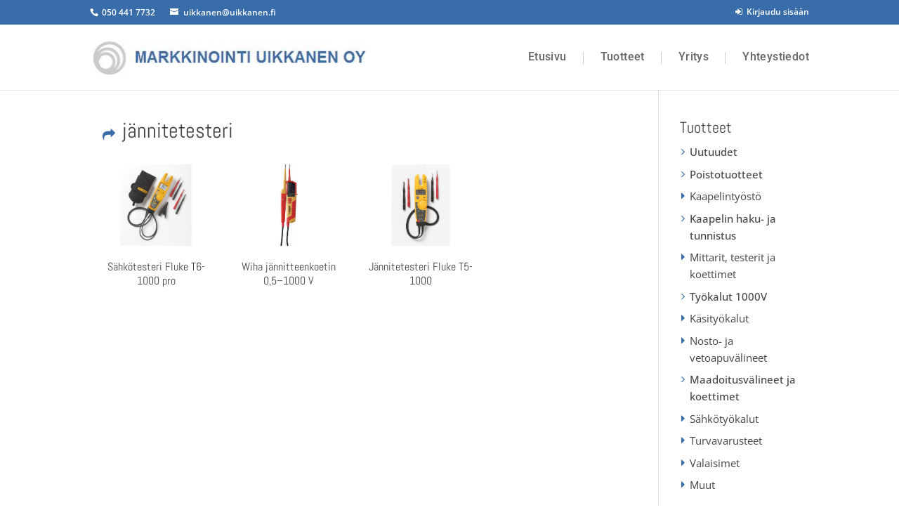

--- FILE ---
content_type: text/css; charset=UTF-8
request_url: https://markkinointiuikkanen.fi/wp-content/themes/Divi-Uikkanen/style.css?ver=4.27.5
body_size: 4629
content:
/* 
 Theme Name:     Uikkanen
 Author:         Markkinointi Uikkanen Oy
 Author URI:     http://www.markkinointiuikkanen.fi
 Template:       Divi
 Version:        1.0 
*/

#top-menu li {
	padding-right:23px;
	padding-left:20px;
	border-right:solid 1px #ccc;
	margin-bottom:37px;
	margin-top:4px;
	padding-bottom:3px;
}

#top-menu li.current_page_item > a {
	color:#386DA9;
}

#logo {
	margin-top:3px;
}

li.status-publish span.login-to-see {display:none;}

#et-info span:before {
	padding-right:3px;
}

#et-info span#et-info-phone {
	border-right:1px solid #ddd;
	padding-right:13px;
}

#top-menu li > a {
	padding-bottom:0 !important;
}

#top-menu li:last-child {
	border-right:0;
}

div.et_pb_slides > div:first-child.et-pb-active-slide .et_pb_slide_description {
	animation-name: fadeBottom;
}

#featuret img {
	box-shadow: 0 1px 5px rgba(0,0,0,0.15);
}

.et-pb-active-slide .et_pb_slide_description {
	animation-name: none;
}

.et-pb-active-slide .et_pb_slide_description a.et_pb_more_button:hover {
	background:rgba(255,255,255,0) !important;
	border-color:#FFF !important;
}

.et_pb_slide_content {display:none;}

.et_pb_slide_title {
	padding-bottom:0 !important;
}

.et_pb_slide_description {
	padding: 13% 5% 11% 5% !important;
}

/*** TUOTTEET ***/

.ced_hpul_single_summary_wrapper {
	margin-bottom:40px;
}

span.login-to-see,
a#ced_hpul_login_link {
	margin:0;background:#386DA9;padding:14px 20px;border-radius:4px;color:#fff;font-family:'Abel';font-size:19px;
	-webkit-transition: all 200ms ease-in-out;
	-moz-transition: all 200ms ease-in-out;
	-o-transition: all 200ms ease-in-out;
	transition: all 200ms ease-in-out;
	border:solid 2px #386DA9;
	display:inline-block;
	margin:40px 0 20px 0;
}
span.login-to-see:before,
a#ced_hpul_login_link:before {
	content:'\f090';
	color:#FECC0C;
	padding-right:12px;
	font-family:FontAwesome;
	-webkit-transition: all 200ms ease-in-out;
	-moz-transition: all 200ms ease-in-out;
	-o-transition: all 200ms ease-in-out;
	transition: all 200ms ease-in-out;
}
span.login-to-see:hover::before,
a#ced_hpul_login_link:hover::before {
	color:#386DA9;
}
span.login-to-see:hover,
a#ced_hpul_login_link:hover {
	background:#fff;
	color:#386DA9;
}

span.ced_hpul_login_link {margin-left:0px;display:none;}
p.woocommerce-result-count {display:none;}

header.woocommerce-products-header {
	margin-bottom:20px;
}

a#ced_hpul_login_link, 
span.ced_hpul_login_link {
	display:none;
}

.single-product a#ced_hpul_login_link {
	display:inline-block;
}

mark.count {display:none;}

h2.woocommerce-loop-product__title,
h2.woocommerce-loop-category__title {
	text-align:center;
	font-size:16px !important;
}

p.price {margin-bottom:20px;}

#et_search_icon:hover, .mobile_menu_bar::before, .mobile_menu_bar::after, .et-social-icon a:hover, .comment-reply-link, .form-submit .et_pb_button, .entry-summary p.price ins, .woocommerce div.product span.price, .woocommerce-page div.product span.price, .woocommerce #content div.product span.price, .woocommerce-page #content div.product span.price, .woocommerce div.product p.price, .woocommerce-page div.product p.price, .woocommerce #content div.product p.price, .woocommerce-page #content div.product p.price, .woocommerce .star-rating span::before, .woocommerce-page .star-rating span::before, .woocommerce a.button.alt, .woocommerce-page a.button.alt, .woocommerce button.button.alt, .woocommerce-page button.button.alt, .woocommerce input.button.alt, .woocommerce-page input.button.alt, .woocommerce #respond input#submit.alt, .woocommerce-page #respond input#submit.alt, .woocommerce #content input.button.alt, .woocommerce-page #content input.button.alt, .woocommerce a.button, .woocommerce-page a.button, .woocommerce button.button, .woocommerce-page button.button, .woocommerce input.button, .woocommerce-page input.button, .woocommerce #respond input#submit, .woocommerce-page #respond input#submit, .woocommerce #content input.button, .woocommerce-page #content input.button, .woocommerce a.button.alt:hover, .woocommerce-page a.button.alt:hover, .woocommerce button.button.alt:hover, .woocommerce-page button.button.alt:hover, .woocommerce input.button.alt:hover, .woocommerce-page input.button.alt:hover, .woocommerce #respond input#submit.alt:hover, .woocommerce-page #respond input#submit.alt:hover, .woocommerce #content input.button.alt:hover, .woocommerce-page #content input.button.alt:hover, .woocommerce a.button:hover, .woocommerce-page a.button:hover, .woocommerce button.button, .woocommerce-page button.button:hover, .woocommerce input.button:hover, .woocommerce-page input.button:hover, .woocommerce #respond input#submit:hover, .woocommerce-page #respond input#submit:hover, .woocommerce #content input.button:hover, .wp-pagenavi span.current, .wp-pagenavi a:hover, .et_password_protected_form .et_submit_button, .nav-single a, .posted_in a, #top-menu li.current-menu-ancestor > a, #top-menu li.current-menu-item > a, .bottom-nav li.current-menu-item > a, .footer-widget h4 {
    color: #386DA9 !important;
}

/* .woocommerce #content div.product div.images, .woocommerce div.product div.images, .woocommerce-page #content div.product div.images, .woocommerce-page div.product div.images {
    float: right;
    width: 38%;
}
.woocommerce #content div.product div.summary, .woocommerce div.product div.summary, .woocommerce-page #content div.product div.summary, .woocommerce-page div.product div.summary {
    float: left;
    width: 58%;
} */

.woocommerce-product-details__short-description {
	background:#F9F9F9;
	padding:15px 20px;
	margin-top:30px;
	border-left:solid 2px #386DA9;
	box-shadow: inset 0 1px 2px rgba(0,0,0,0.15);
}

ul.tabs {
	display:none;
}

.woocommerce-tabs,
#tab-description {
	border:0 !important;
	padding:0 !important;
}

/*** KIRJAUDU SISÄÄN PAGE ***/

.page-id-107 form#loginform {
	background:#f4f4f4;
	display:inline-block;
	padding:30px;
	border:solid 1px #ccc;
	border-radius:4px;
	margin-bottom:40px;
	min-width:40%;
}

.page-id-107 input#user_pass,
.page-id-107 input#user_login {
	display:block;
	width:100%;
	height:38px;
	border-radius:4px;
	margin-bottom:5px;
}

.page-id-107 p.login-password label,
.page-id-107 p.login-username label {
	margin-bottom:3px;
	display:block;
}

.page-id-107 input#wp-submit {
	padding:12px 20px;
	border-radius:4px;
	border:solid 2px #386DA9;
	background:#386DA9;
	color:#FFF;
	margin-top:10px;
	font-family:'Abel',sans-serif;
	font-size:18px;
	display:block;
	width:100%;
	text-align:center;
	-webkit-transition: all 200ms ease-in-out;
	-moz-transition: all 200ms ease-in-out;
	-o-transition: all 200ms ease-in-out;
	transition: all 200ms ease-in-out;
}

.page-id-107 input#wp-submit:hover {
	cursor:pointer;
	background:#FFF;
	color:#386DA9;
}

.woocommerce span.onsale, .woocommerce-page span.onsale {
	display:none !important;
}

/* #et-secondary-menu {display:none;} */

#main-content > div.container {
	padding-top:40px !important;
}

#main-content > div.container div#left-area {
	padding-bottom:60px;
}

::-webkit-input-placeholder { /* Chrome/Opera/Safari */
  color: #444;
  opacity:0.8;
}
::-moz-placeholder { /* Firefox 19+ */
  color: #444;
    opacity:0.8;
}
:-ms-input-placeholder { /* IE 10+ */
  color: #444;
    opacity:0.8;
}
:-moz-placeholder { /* Firefox 18- */
  color: #444;
   opacity:0.8;
}

#yhteystiedot h1 {
	font-size:30px;
	margin-bottom:10px;
	margin-top:-10px;
}

/*** KATALOGIIN ***/

ul.products > li.product {
    width: 22% !important;
    margin-right: 1.5% !important;
	margin-left: 1.5% !important;
	display:inline !important;
	clear:none !important;
	float:left !important;
	padding-bottom:20px !important;
	-webkit-transition: all 100ms ease-in-out;
	-moz-transition: all 100ms ease-in-out;
	-o-transition: all 100ms ease-in-out;
	transition: all 100ms ease-in-out;
}

ul.products > li.product h2 {
	position:absolute;
	bottom:0px;
	left:0;
	right:0;
	text-align:center;
	line-height:1.3;
	display:table-cell;
	height:40px;
	vertical-align:middle;
	top:Auto;
}

ul.products > li.product:hover {
	opacity:0.8;
}

ul.products > li.product span.price {
	position:absolute;
	right:0;
	bottom:44px;
	background:rgba(56,109,169,0.85);
	padding:4px 12px;
	border-radius:3px;
	color:#FFF !important;
}

ul.products > li.product span.price > del > span,
ul.products > li.product span.price > ins {
	color:#FFF !important;
}

ul.products > li.product span.price > del {
    text-decoration: line-through #FFF;
}

.woocommerce nav.woocommerce-pagination ul li a,
.woocommerce nav.woocommerce-pagination ul li span {
    margin: 0;
    text-decoration: none;
    line-height: 1;
    font-size: 1em;
    font-weight: 400;
    padding: 15px !important;
    min-width: 1em;
    display: block;
}

header.woocommerce-products-header > h1:before {
	content:'\f064';
	font-family:FontAwesome;
	font-size:0.6em;
	margin-left:-28px;
	position:absolute;
	margin-top:6px;
	color:#386DA9;
	opacity:1;
}

#post-93 > h1:before {
	content:'\f007';
	font-family:FontAwesome;
	font-size:0.7em;
	padding-right:12px;
	color:#386DA9;
	opacity:1;
}

#post-91 > h1:before {
	content:'\f07a';
	font-family:FontAwesome;
	font-size:0.7em;
	padding-right:12px;
	color:#386DA9;
	opacity:1;
}

#post-92 > h1:before {
	content:'\f2bc';
	font-family:FontAwesome;
	font-size:0.7em;
	padding-right:12px;
	color:#386DA9;
	opacity:1;
}

header.woocommerce-products-header > h1 {
	padding:20px 18px 10px 46px;
	font-size:2em;
	margin-top:-20px;

}

h1 {
	font-size:2em !important;
}

.et-cart-info span::before {
    margin-right: 7px;
    content: "\e07a";
}


.woocommerce-address-fields__field-wrapper {
	overflow:auto;
}

.addresses .woocommerce-Address {
	width:100% !important;
	display:block !important;
	margin-bottom:30px !important;
}

.woocommerce-address-fields input.button {
	margin-top:20px !important;
	margin-left:3px !important;
}
	ul.products > li.product span.price > span {
		color:#FFF !important;
	}
	
.bg-image-category,
.bg-image-category-empty {
	padding-bottom:70%;
	background-size:contain;
	background-position:center center;
	background-repeat:no-repeat;
	width:100%;
	margin-bottom:32px;
}

.bg-image-product,
.bg-image-product-empty {
	padding-bottom:70%;
	background:#FFF;
	background-size:contain;
	background-position:center center;
	background-repeat:no-repeat;
	width:100%;
	margin-bottom:32px;
}

p.woocommerce-info {
	margin-top:20px;
}

p.post-meta {
	display:none;
}

.wp-post-image {
	margin-bottom:40px !important;
}

/* div.product_meta {
	display:none;
} */

span.sku_wrapper {
	display:none;
}

span.tagged_as {
	display:block;
}

section.related {display:none;}

form.woocommerce-ordering {
	display:none;
}

.woocommerce #respond input#submit.alt.disabled, .woocommerce #respond input#submit.alt.disabled:hover, .woocommerce #respond input#submit.alt:disabled, .woocommerce #respond input#submit.alt:disabled:hover, .woocommerce #respond input#submit.alt:disabled[disabled], .woocommerce #respond input#submit.alt:disabled[disabled]:hover, .woocommerce a.button.alt.disabled, .woocommerce a.button.alt.disabled:hover, .woocommerce a.button.alt:disabled, .woocommerce a.button.alt:disabled:hover, .woocommerce a.button.alt:disabled[disabled], .woocommerce a.button.alt:disabled[disabled]:hover, .woocommerce button.button.alt.disabled, .woocommerce button.button.alt.disabled:hover, .woocommerce button.button.alt:disabled, .woocommerce button.button.alt:disabled:hover, .woocommerce button.button.alt:disabled[disabled], .woocommerce button.button.alt:disabled[disabled]:hover, .woocommerce input.button.alt.disabled, .woocommerce input.button.alt.disabled:hover, .woocommerce input.button.alt:disabled, .woocommerce input.button.alt:disabled:hover, .woocommerce input.button.alt:disabled[disabled], .woocommerce input.button.alt:disabled[disabled]:hover {
	background-color:transparent !important;
}

.product-categories > li > a:before {
	content:'\f105';
	font-family:FontAwesome;
	margin-left:-12px;
	position:absolute;
	color:#386DA9;
}

.product-categories > li > a {
	padding-left:14px;
}

.search-results .product-categories > li.cat-parent > a,
.page-template-default .product-categories > li.cat-parent > a,
.post-type-archive .product-categories > li.cat-parent > a {
	font-weight:400 !important;
	color:#444 !important;
}



.product-categories > li.cat-parent > a {
	font-weight:400 !important;
	color:#444 !important;
}

.product-categories > li.cat-parent > a:hover {
	color:#386DA9 !important;
}

.product-categories > li.cat-parent > a,
.product-categories > li.current-cat > a {

	color:#386DA9;
}

.product-categories > li.current-cat > a:before,
.product-categories > li.cat-parent > a:before {
	content:'\f0da';
	font-family:FontAwesome;
	padding-right:6px;
	color:#386DA9;
}

.search-results .product-categories > li.cat-parent > a:before,
.page-template-default .product-categories > li.cat-parent > a:before,
.post-type-archive .product-categories > li.cat-parent > a:before {
	content:'\f105';
	font-family:FontAwesome;
	padding-right:6px;
	color:#386DA9;
}

.product-categories > li > ul > li.current-cat > a {
	color:#386DA9;
}

.product-categories > li > ul {
	border-left:solid 2px #386DA9;
	margin-left:0px;
	padding-top:0px;
	margin-top:10px;
	margin-bottom:15px;
	background:#f9f9f9;
	border-radius: 0 0px 0 0px;
	box-shadow: inset 0 1px 1px rgba(0,0,0,0.2);
	padding-bottom:0px;
}

.woocommerce-message {
	border-radius:3px;
}

.tax-product_cat span.login-to-see,
.search-results span.login-to-see {display:none;}

.product-categories > li > ul:before {
	position:absolute;
	right:-0px;
	border-right:solid 15px #fff;
	border-bottom:solid 15px #386DA9;
	display:block;
	content:'';
	opacity:1;
}

.product-categories > li > ul > li {
	border-bottom:solid 1px #eee;
	border-top:solid 1px #fff;
	margin-left:0 !important;
	padding-left:13px;
	margin-top:0 !important;
	margin-bottom:0 !important;
	line-height:1.3;
	padding-top:0;
	font-size:14px !important;
	padding-bottom:0;
}

.product-categories > li > ul > li > a {
	 display:block;
	 color:#444;
	 padding-bottom:8px;
	 padding-top:8px;
}

.product-categories > li a {
	color:#444;
	display:block !important;
}

.tax-product_cat ul.products > li > a.woocommerce-LoopProduct-link > span.price {
	color:#FFF !important;
}

.product-categories > li > ul > li:first-child {
	border-top:0;

}
.product-categories > li > ul > li:last-child {
	border-radius:0 0 0 10px;
}

#search-2 {
	margin-top:50px !important;
}

#tab-description > h2:first-child {
	display:none;
}

#search-2 > h4:before {
	content:'\f002';
	padding-right:6px;
	font-family:FontAwesome;
	color:#386DA9;
	font-size:16px;
	opacity:1;
}

.woocommerce .quantity input.qty, .woocommerce-page .quantity input.qty {
	background-color:#ECECEC !important;
	color:#777 !important;
	margin-bottom:10px;
	font-size:17px !important;
}

/*** SEARCH ***/

/* .search-results #left-area > article {
	width:22%;
	margin:0 1.5%;
	display:inline-block;
	float:left;
} */

.search-results #left-area > article img {
	float:left;
	width:15%;
	margin-right:40px;
	margin-bottom:10px;
}

.search-results #left-area > article {
	padding-bottom:30px;
	margin-bottom:30px;
	overflow:auto;
	border-bottom:solid 1px #ddd;
	display:block;
	clear:both;
}

.woocommerce form .form-row input.input-text {
	padding:10px;
	height:49px;
}

.woocommerce-checkout #payment {
	background:#FFF;
}

.woocommerce-checkout label {
	font-weight:600;
	margin-top:8px;
}

.select2-container--default .select2-selection--single {
    background-color: #fff;
    border: 1px solid #aaa;
    border-radius: 3px;
    height: 49px;
    padding-top: 10px;
}

.select2-container--default .select2-selection--single .select2-selection__arrow {
    height: 26px;
    position: absolute;
    top: 12px;
    right: 1px;
    width: 20px;
}
h3#order_review_heading {
	margin-top:40px;
}

table.cart th, #main-content table.cart th, table.cart td, #main-content table.cart td, table.cart tr, #main-content table.cart tr, #content-area table tr, #content-area table td, #content-area table th {
    max-width: 100%;
    padding: 0.857em 0.587em;
    padding-left: 0;
    padding-right: 0;
}

tr.order-total {
	font-size:20px;
	color:#386DA9 !important;
}

.woocommerce-checkout #payment ul.payment_methods {
	padding:0 0 0 0 !important;
}

.woocommerce-checkout #payment ul.payment_methods li {
	line-height:1.25;
}

.woocommerce-checkout #payment div.form-row {
	padding-right:0;
}

.woocommerce-cart table.cart .product-thumbnail, .woocommerce-checkout table.cart .product-thumbnail {
    min-width: 87px;
}

td.product-thumbnail {
	padding-left:15px !important;
	padding-right:15px !important;
}

.bg-cart-product-no-img,
.bg-cart-product {
	padding-bottom:80%;
	width:100%;
	background-size:contain;
	background-repeat:no-repeat;
	background-position:center center;
}

.woocommerce table.shop_table {
	border:none;
}

textarea#order_comments {
	min-height:200px;
}

.search-results #left-area > article h2 {
	margin-top:10px;
}

.variations select {
	height:49px;
	max-width:50% !important;
	min-width:50% !important;
	font-size:15px !important;
}

.variations td {
	vertical-align:middle !important;
}

.variations a.reset_variations:after {
	content:'valinta';
	padding-left:4px;
}

.variations a.reset_variations {
	background:#FFF;
	border:solid 2px #AE0202;
	padding:6px 12px;
	border-radius:2px;
	color:#AE0202;
	-webkit-transition: all 200ms ease-in-out;
	-moz-transition: all 200ms ease-in-out;
	-o-transition: all 200ms ease-in-out;
	transition: all 200ms ease-in-out;

}

.variations a.reset_variations:hover {
	background:#AE0202;
	border-color:#AE0202;
	color:#FFF;
}

.woocommerce button.button.disabled {opacity:0.8}

li#tab-title-additional_information {
	display:none;
}

/* .woocommerce-message {
	padding: 22px 15px 14px 15px !important;
}

.woocommerce-message a.button {
	margin-top:-8px !important;
} */

form.woocommerce-product-search input {
	height:40px;
	padding:7px;
	width:100%;
	border:solid 1px #ccc;
	border-radius:3px;
	font-size:14px;
}

.widget_product_search > h4:before {
	content:'\f002';
	font-family:FontAwesome;
	padding-right:7px;
	color:#386DA9;
	font-size:18px;
}

.widget_product_search {
	border-radius:0px;
	margin-top:60px;
}

.widget_product_search > h4 {
	margin-bottom:0px;
	margin-top:0px;
	font-size:23px;
}

form.woocommerce-product-search > input:nth-child(3) {
	background:#EE1C25;
	border:0;
	color:#FFF;
	font-size:13px;
	text-transform:uppercase;
	color:#FFF;
	padding-left:3px;
	font-weight:600;
	padding-right:3px;
	display:none;
}

form.woocommerce-product-search label.screen-reader-text {display:none;}

form.checkout div.col-2,
form.checkout div.col-1 {
	width:100% !important;
}

form.checkout div.col-2 {
	margin-top:40px;
}

p#billing_address_1_field {
	width:47% !important;
	float:left !important;
	overflow:visible;
}

p#billing_address_2_field {
	width:47% !important;
	overflow:visible;
	float:right !important;
	margin-top:-61px;
}

p#billing_postcode_field {
	width:47% !important;
	float:left !important;
	overflow:visible;
}

p#billing_city_field {
	width:47% !important;
	overflow:visible;
	float:right !important;
	margin-top:-98px;
}


#top-header {
	padding-top:2px;
	padding-bottom:2px;
}

input#place_order:hover {
	background:#386DA9 !important;
	color:#FFF !important;
}

#et-info span#et-info-phone {
    border-right: 0px solid #ddd;
    padding-right: 5px;
}

#et-info-phone::before {
	top:1px;
}

#top-menu > li > a {
	text-transform:none !important;
	font-weight:500 !important;
	font-size:16px !important;
	letter-spacing:0.4px;
}

/*** OMA TILI ***/

nav.woocommerce-MyAccount-navigation > ul {
	list-style-type:none !important;
	padding:0 50px 0 0 !important;
	margin-top:-15px;
}

nav.woocommerce-MyAccount-navigation > ul li a {
	display:block;
	padding:4px 0;
	color:#444;
}

nav.woocommerce-MyAccount-navigation > ul li a:hover {
	color:#386DA9;
}

nav.woocommerce-MyAccount-navigation > ul li a:before {
	content:'\f105';
	font-family:FontAwesome;
	padding-right:6px;
	color:#386DA9;
}

ul.product-categories a:hover {
	color:#386DA9 !important;
}

li.woocommerce-MyAccount-navigation-link--downloads {display:none;}

.woocommerce-MyAccount-content fieldset {
	margin-top:30px;
	display:block;
}

.woocommerce-MyAccount-content fieldset > legend {
		margin-left:3px;
	font-size:22px;
	margin-bottom:10px;
}

.woocommerce-MyAccount-content input.woocommerce-Button {
	margin-top:20px;
	margin-left:3px;
}

.woocommerce-MyAccount-content {
	margin-top:-65px;
}

.woocommerce #content div.product div.images, .woocommerce div.product div.images, .woocommerce-page #content div.product div.images, .woocommerce-page div.product div.images {
    float: left;
    width: 38%;
}

.woocommerce #content div.product div.summary, .woocommerce div.product div.summary, .woocommerce-page #content div.product div.summary, .woocommerce-page div.product div.summary {
    float: right;
    width: 56%;
}

li.outofstock > a > span.price {
	display:none !important;
}

li.outofstock > a > h2::before {
	display:block !important;
	content:'Pyydä tarjous';
	position:absolute;
	right:0;
	bottom:44px;
	background:rgba(56,109,169,0.85);
	padding:4px 12px;
	border-radius:3px;
	color:#FFF !important;
}

div.outofstock p.price {
	display:none !important;
}

div.outofstock p.stock.out-of-stock {
	display:none !important;
}

li.outofstock div.quote-form {display:none;}

.quote-form > button {
	margin-top:25px !important;
}

.wdm-modal-header {
    min-height: 16.43px;
    padding: 20px 10px 20px 10px !important;
    border-bottom: 1px solid #e5e5e5;
}

input#txtsubject {
	margin-bottom:10px;
}

.wdm-modal-dialog {
    width: 420px;
    margin: 140px auto !important;
}
.wdm-enquiryform-btn-wrap > .form-wrap > input[type="submit"] {
    padding: 12px 25px !important;
    font-size: 17px !important;
	background:rgb(56,109,169) !important;
	color:#FFF !important;
	margin-bottom:30px !important;
	font-size:100% !important;
}

h4#myModalLabel > span {
	display:block !important;
	text-align:center;
		font-size:100% !important;
}

h4#myModalLabel > span:first-child::after {
	content:':';
}

input.button_example {
	font-size:17px !important;
}

button.wdm_enquiry::after:hover {
	margin-left: 55px !important;
    opacity: 1;
    margin-top: -30px !important;
}

button.wdm_enquiry,
li.outofstock > a > h2:before {
	display:none !important;
}

.logged-in .button.wdm_enquiry,
.logged-in li.outofstock > a > h2::before {
	display:block !important;
}

div.woocommerce-variation-price {
	margin-bottom:20px;
}

div.woocommerce-order > p.woocommerce-notice {
	margin-bottom:20px;
	display:block;
	background:#386DA9;
	color:#FFF;
	padding:15px;
	border-radius:3px;
	font-size:18px;
}

/*** TILAUSEHDOT ***/

article#post-3427 h3 {
	margin-bottom:0;
	padding-bottom:0;
	font-size:24px;
	margin-top:20px;
}

article#post-3427 hr {
	margin:20px 0 30px 0;
	background:#eee;
	border-color:#eee;
}

article#post-3427 table {
	border-left:0 !important;
	border-right:0 !important;
}

article#post-3427 table td {
	padding-left:10px !important;
	padding-right:10px !important;
}

#order_review #payment ul.wc_payment_methods > li {
	margin-bottom:15px !important;
	display:block !important;
}

li.woocommerce-MyAccount-navigation-link--quote{
	display:none !important;
}

/*** MEDIA QUERIES ***/

@media screen and (max-width: 1070px) {
p#billing_address_1_field {
	width:100% !important;
	margin:6px 0 !important;
}

p#billing_address_2_field {
	width:100% !important;
	margin:6px 0 !important;
}

p#billing_postcode_field {
	width:100% !important;
	margin:6px 0 !important;
}

p#billing_city_field {
	width:100% !important;
	margin:6px 0 !important;
}

.woocommerce-error a{
	color:#ccc;
}
}

@media screen and (max-width: 980px) {
	#et-secondary-menu {
		display:block !important;
		padding-top:10px;
		padding-bottom:15px;
	}
	#logo {max-width:70% !important;}
}

@media screen and (max-width: 768px) {
.woocommerce-MyAccount-content {
	margin-top:25px;
}
}
@media screen and (max-width: 600px) {
	.search-results #left-area > article img {
		width:100%;
		margin-bottom:20px;
	}
	.woocommerce-message a.button {
	width:100% !important;
	text-align:center !important;
	margin-bottom:20px !important;
	display:block !important;
	}
	.woocommerce #content div.product div.images, .woocommerce div.product div.images, .woocommerce-page #content div.product div.images, .woocommerce-page div.product div.images {
    float: left;
    width: 100%;
}

.woocommerce #content div.product div.summary, .woocommerce div.product div.summary, .woocommerce-page #content div.product div.summary, .woocommerce-page div.product div.summary {
    float: right;
    width: 100%;
}
}

.woocommerce-message > a {color:#FFF;text-decoration:underline;}

--- FILE ---
content_type: application/x-javascript; charset=UTF-8
request_url: https://markkinointiuikkanen.fi/wp-content/plugins/product-enquiry-pro/js/public/multiple-select.js?ver=6.9
body_size: 4332
content:
/**
 * @author zhixin wen <wenzhixin2010@gmail.com>
 * @version 1.1.0
 *
 * http://wenzhixin.net.cn/p/multiple-select/
 */

(function ($) {

    'use strict';

    function MultipleSelect($el, options)
    {
        var that = this,
            name = $el.attr('name') || options.name || ''

        $el.parent().hide();
        var elWidth = $el.css("width");
        $el.parent().show();
        if (elWidth=="0px") {
            elWidth = $el.outerWidth()+20}

        this.$el = $el.hide();
        this.options = options;
        this.$parent = $('<div' + $.map(['class', 'title'],function (att) {
            var attValue = that.$el.attr(att) || '';
            attValue = (att === 'class' ? ('ms-parent' + (attValue ? ' ' : '')) : '') + attValue;
            return attValue ? (' ' + att + '="' + attValue + '"') : '';
        }).join('') + ' />');
        this.$choice = $('<button type="button" class="ms-choice"><span class="placeholder">' +
            options.placeholder + '</span><div></div></button>');
        this.$drop = $('<div class="ms-drop ' + options.position + '"></div>');
        this.$el.after(this.$parent);
        this.$parent.append(this.$choice);
        this.$parent.append(this.$drop);

        if (this.$el.prop('disabled')) {
            this.$choice.addClass('disabled');
        }
        this.$parent.css('width', options.width || elWidth);

        if (!this.options.keepOpen) {
            $('body').click(function (e) {
                if ($(e.target)[0] === that.$choice[0] ||
                    $(e.target).parents('.ms-choice')[0] === that.$choice[0]) {
                    return;
                }
                if (($(e.target)[0] === that.$drop[0] ||
                    $(e.target).parents('.ms-drop')[0] !== that.$drop[0]) &&
                    that.options.isOpen) {
                    that.close();
                }
            });
        }

        this.selectAllName = 'name="selectAll' + name + '"';
        this.selectGroupName = 'name="selectGroup' + name + '"';
        this.selectItemName = 'name="selectItem' + name + '"';
    }

    MultipleSelect.prototype = {
        constructor: MultipleSelect,

        init: function () {
            var that = this,
                html = [];
            if (this.options.filter) {
                html.push(
                    '<div class="ms-search">',
                    '<input type="text" autocomplete="off" autocorrect="off" autocapitilize="off" spellcheck="false">',
                    '</div>'
                );
            }
            html.push('<ul>');
            if (this.options.selectAll && !this.options.single) {
                html.push(
                    '<li class="ms-select-all">',
                    '<label>',
                    '<input type="checkbox" ' + this.selectAllName + ' /> ',
                    this.options.selectAllDelimiter[0] + this.options.selectAllText + this.options.selectAllDelimiter[1],
                    '</label>',
                    '</li>'
                );
            }
            $.each(this.$el.children(), function (i, elm) {
                html.push(that.optionToHtml(i, elm));
            });
            html.push('<li class="ms-no-results">' + this.options.noMatchesFound + '</li>');
            html.push('</ul>');
            this.$drop.html(html.join(''));

            this.$drop.find('ul').css('max-height', this.options.maxHeight + 'px');
            this.$drop.find('.multiple').css('width', this.options.multipleWidth + 'px');

            this.$searchInput = this.$drop.find('.ms-search input');
            this.$selectAll = this.$drop.find('input[' + this.selectAllName + ']');
            this.$selectGroups = this.$drop.find('input[' + this.selectGroupName + ']');
            this.$selectItems = this.$drop.find('input[' + this.selectItemName + ']:enabled');
            this.$disableItems = this.$drop.find('input[' + this.selectItemName + ']:disabled');
            this.$noResults = this.$drop.find('.ms-no-results');
            this.events();
            this.updateSelectAll(true);
            this.update(true);

            if (this.options.isOpen) {
                this.open();
            }
        },

        optionToHtml: function (i, elm, group, groupDisabled) {
            var that = this,
                $elm = $(elm),
                html = [],
                multiple = this.options.multiple,
                optAttributesToCopy = ['class', 'title'],
                clss = $.map(optAttributesToCopy, function (att, i) {
                    var isMultiple = att === 'class' && multiple;
                    var attValue = $elm.attr(att) || '';
                    return (isMultiple || attValue) ?
                        (' ' + att + '="' + (isMultiple ? ('multiple' + (attValue ? ' ' : '')) : '') + attValue + '"') :
                        '';
                }).join(''),
                disabled,
                type = this.options.single ? 'radio' : 'checkbox';

            if ($elm.is('option')) {
                var value = $elm.val(),
                    text = that.options.textTemplate($elm),
                    selected = (that.$el.attr('multiple') != undefined) ? $elm.prop('selected') : ($elm.attr('selected') == 'selected'),
                    style = this.options.styler(value) ? ' style="' + this.options.styler(value) + '"' : '';

                disabled = groupDisabled || $elm.prop('disabled');
                if ((this.options.blockSeparator > "") && (this.options.blockSeparator == $elm.val())) {
                    html.push(
                        '<li' + clss + style + '>',
                        '<label class="' + this.options.blockSeparator + (disabled ? 'disabled' : '') + '">',
                        text,
                        '</label>',
                        '</li>'
                    );
                } else {
                    html.push(
                        '<li' + clss + style + '>',
                        '<label' + (disabled ? ' class="disabled"' : '') + '>',
                        '<input type="' + type + '" ' + this.selectItemName + ' value="' + value + '"' +
                            (selected ? ' checked="checked"' : '') +
                            (disabled ? ' disabled="disabled"' : '') +
                            (group ? ' data-group="' + group + '"' : '') +
                            '/> ',
                        text,
                        '</label>',
                        '</li>'
                    );
                }
            } else if (!group && $elm.is('optgroup')) {
                var _group = 'group_' + i,
                    label = $elm.attr('label');

                disabled = $elm.prop('disabled');
                html.push(
                    '<li class="group">',
                    '<label class="optgroup' + (disabled ? ' disabled' : '') + '" data-group="' + _group + '">',
                    (this.options.hideOptgroupCheckboxes ? '' : '<input type="checkbox" ' + this.selectGroupName +
                        (disabled ? ' disabled="disabled"' : '') + ' /> '),
                    label,
                    '</label>',
                    '</li>'
                );
                $.each($elm.children(), function (i, elm) {
                    html.push(that.optionToHtml(i, elm, _group, disabled));
                });
            }
            return html.join('');
        },

        events: function () {
            var that = this;

            function toggleOpen(e)
            {
                e.preventDefault();
                that[that.options.isOpen ? 'close' : 'open']();
            }

            var label = this.$el.parent().closest('label')[0] || $('label[for=' + this.$el.attr('id') + ']')[0];
            if (label) {
                $(label).off('click').on('click', function (e) {
                    if (e.target.nodeName.toLowerCase() !== 'label' || e.target !== this) {
                        return;
                    }
                    toggleOpen(e);
                    if (!that.options.filter || !that.options.isOpen) {
                        that.focus();
                    }
                    e.stopPropagation(); // Causes lost focus otherwise
                });
            }
            this.$choice.off('click').on('click', toggleOpen)
                .off('focus').on('focus', this.options.onFocus)
                .off('blur').on('blur', this.options.onBlur);

            this.$parent.off('keydown').on('keydown', function (e) {
                switch (e.which) {
                    case 27: // esc key
                        that.close();
                        that.$choice.focus();
                        break;
                }
            });
            this.$searchInput.off('keydown').on('keydown',function (e) {
                if (e.keyCode === 9 && e.shiftKey) { // Ensure shift-tab causes lost focus from filter as with clicking away
                    that.close();
                }
            }).off('keyup').on('keyup', function (e) {
                if (that.options.filterAcceptOnEnter &&
                        (e.which === 13 || e.which == 32) && // enter or space
                        that.$searchInput.val() // Avoid selecting/deselecting if no choices made
                        ) {
                    that.$selectAll.click();
                    that.close();
                    that.focus();
                    return;
                }
                    that.filter();
            });
            this.$selectAll.off('click').on('click', function () {
                var checked = $(this).prop('checked'),
                    $items = that.$selectItems.filter(':visible');
                if ($items.length === that.$selectItems.length) {
                    that[checked ? 'checkAll' : 'uncheckAll']();
                } else { // when the filter option is true
                    that.$selectGroups.prop('checked', checked);
                    $items.prop('checked', checked);
                    that.options[checked ? 'onCheckAll' : 'onUncheckAll']();
                    that.update();
                }
            });
            this.$selectGroups.off('click').on('click', function () {
                var group = $(this).parent().attr('data-group'),
                    $items = that.$selectItems.filter(':visible'),
                    $children = $items.filter('[data-group="' + group + '"]'),
                    checked = $children.length !== $children.filter(':checked').length;
                $children.prop('checked', checked);
                that.updateSelectAll();
                that.update();
                that.options.onOptgroupClick({
                    label: $(this).parent().text(),
                    checked: checked,
                    children: $children.get()
                });
            });
            this.$selectItems.off('click').on('click', function () {
                that.updateSelectAll();
                that.update();
                that.updateOptGroupSelect();
                that.options.onClick({
                    label: $(this).parent().text(),
                    value: $(this).val(),
                    checked: $(this).prop('checked')
                });

                if (that.options.single && that.options.isOpen && !that.options.keepOpen) {
                    that.close();
                }
            });
        },

        open: function () {
            if (this.$choice.hasClass('disabled')) {
                return;
            }
            this.options.isOpen = true;
            this.$choice.find('>div').addClass('open');
            this.$drop.show();

            // fix filter bug: no results show
            this.$selectAll.parent().show();
            this.$noResults.hide();

            // Fix #77: 'All selected' when no options
            if (this.$el.children().length === 0) {
                this.$selectAll.parent().hide();
                this.$noResults.show();
            }

            if (this.options.container) {
                var offset = this.$drop.offset();
                this.$drop.appendTo($(this.options.container));
                this.$drop.offset({ top: offset.top, left: offset.left });
            }
            if (this.options.filter) {
                this.$searchInput.val('');
                this.$searchInput.focus();
                this.filter();
            }
            this.options.onOpen();
        },

        close: function () {
            this.options.isOpen = false;
            this.$choice.find('>div').removeClass('open');
            this.$drop.hide();
            if (this.options.container) {
                this.$parent.append(this.$drop);
                this.$drop.css({
                    'top': 'auto',
                    'left': 'auto'
                });
            }
            this.options.onClose();
        },

        update: function (isInit) {
            var selects = this.getSelects(),
                $span = this.$choice.find('>span');

            if (selects.length === 0) {
                $span.addClass('placeholder').html(this.options.placeholder);
            } else if (this.options.countSelected && selects.length < this.options.minimumCountSelected) {
                $span.removeClass('placeholder').html(
                    (this.options.displayValues ? selects : this.getSelects('text'))
                    .join(this.options.delimiter)
                );
            } else if (this.options.allSelected &&
                selects.length === this.$selectItems.length + this.$disableItems.length) {
                $span.removeClass('placeholder').html(this.options.allSelected);
            } else if ((this.options.countSelected || this.options.etcaetera) && selects.length > this.options.minimumCountSelected) {
                if (this.options.etcaetera) {
                    $span.removeClass('placeholder').html((this.options.displayValues ? selects : this.getSelects('text').slice(0, this.options.minimumCountSelected)).join(this.options.delimiter) + '...');
                } else {
                    $span.removeClass('placeholder').html(this.options.countSelected
                        .replace('#', selects.length)
                        .replace('%', this.$selectItems.length + this.$disableItems.length));
                }
            } else {
                $span.removeClass('placeholder').html(
                    (this.options.displayValues ? selects : this.getSelects('text'))
                    .join(this.options.delimiter)
                );
            }
            // set selects to select
            this.$el.val(this.getSelects());

            // add selected class to selected li
            this.$drop.find('li').removeClass('selected');
            this.$drop.find('input[' + this.selectItemName + ']:checked').each(function () {
                $(this).parents('li').first().addClass('selected');
            });

            // trigger <select> change event
            if (!isInit) {
                this.$el.trigger('change');
            }
        },

        updateSelectAll: function (Init) {
            var $items = this.$selectItems;
            if (!Init) {
                $items = $items.filter(':visible'); }
            this.$selectAll.prop('checked', $items.length &&
                $items.length === $items.filter(':checked').length);
            if (this.$selectAll.prop('checked')) {
                this.options.onCheckAll();
            }
        },

        updateOptGroupSelect: function () {
            var $items = this.$selectItems.filter(':visible');
            $.each(this.$selectGroups, function (i, val) {
                var group = $(val).parent().attr('data-group'),
                    $children = $items.filter('[data-group="' + group + '"]');
                $(val).prop('checked', $children.length &&
                    $children.length === $children.filter(':checked').length);
            });
        },

        //value or text, default: 'value'
        getSelects: function (type) {
            var that = this,
                texts = [],
                values = [];
            this.$drop.find('input[' + this.selectItemName + ']:checked').each(function () {
                texts.push($(this).parents('li').first().text());
                values.push($(this).val());
            });

            if (type === 'text' && this.$selectGroups.length) {
                texts = [];
                this.$selectGroups.each(function () {
                    var html = [],
                        text = $.trim($(this).parent().text()),
                        group = $(this).parent().data('group'),
                        $children = that.$drop.find('[' + that.selectItemName + '][data-group="' + group + '"]'),
                        $selected = $children.filter(':checked');

                    if ($selected.length === 0) {
                        return;
                    }

                    html.push('[');
                    html.push(text);
                    if ($children.length > $selected.length) {
                        var list = [];
                        $selected.each(function () {
                            list.push($(this).parent().text());
                        });
                        html.push(': ' + list.join(', '));
                    }
                    html.push(']');
                    texts.push(html.join(''));
                });
            }
            return type === 'text' ? texts : values;
        },

        setSelects: function (values) {
            var that = this;
            this.$selectItems.prop('checked', false);
            $.each(values, function (i, value) {
                that.$selectItems.filter('[value="' + value + '"]').prop('checked', true);
            });
            this.$selectAll.prop('checked', this.$selectItems.length ===
                this.$selectItems.filter(':checked').length);
            this.update();
        },

        enable: function () {
            this.$choice.removeClass('disabled');
        },

        disable: function () {
            this.$choice.addClass('disabled');
        },

        checkAll: function () {
            this.$selectItems.prop('checked', true);
            this.$selectGroups.prop('checked', true);
            this.$selectAll.prop('checked', true);
            this.update();
            this.options.onCheckAll();
        },

        uncheckAll: function () {
            this.$selectItems.prop('checked', false);
            this.$selectGroups.prop('checked', false);
            this.$selectAll.prop('checked', false);
            this.update();
            this.options.onUncheckAll();
        },

        focus: function () {
            this.$choice.focus();
            this.options.onFocus();
        },

        blur: function () {
            this.$choice.blur();
            this.options.onBlur();
        },

        refresh: function () {
            this.init();
        },

        filter: function () {
            var that = this,
                text = $.trim(this.$searchInput.val()).toLowerCase();
            if (text.length === 0) {
                this.$selectItems.parent().show();
                this.$disableItems.parent().show();
                this.$selectGroups.parent().show();
            } else {
                this.$selectItems.each(function () {
                    var $parent = $(this).parent();
                    $parent[$parent.text().toLowerCase().indexOf(text) < 0 ? 'hide' : 'show']();
                });
                this.$disableItems.parent().hide();
                this.$selectGroups.each(function () {
                    var $parent = $(this).parent();
                    var group = $parent.attr('data-group'),
                        $items = that.$selectItems.filter(':visible');
                    $parent[$items.filter('[data-group="' + group + '"]').length === 0 ? 'hide' : 'show']();
                });

                //Check if no matches found
                if (this.$selectItems.filter(':visible').length) {
                    this.$selectAll.parent().show();
                    this.$noResults.hide();
                } else {
                    this.$selectAll.parent().hide();
                    this.$noResults.show();
                }
            }
            this.updateOptGroupSelect();
            this.updateSelectAll();
        }
    };

    $.fn.multipleSelect = function () {
        var option = arguments[0],
            args = arguments,

            value,
            allowedMethods = [
                'getSelects', 'setSelects',
                'enable', 'disable',
                'checkAll', 'uncheckAll',
                'focus', 'blur',
                'refresh'
            ];

        this.each(function () {
            var $this = $(this),
                data = $this.data('multipleSelect'),
                options = $.extend(
                    {},
                    $.fn.multipleSelect.defaults,
                    $this.data(),
                    typeof option === 'object' && option
                );

            if (!data) {
                data = new MultipleSelect($this, options);
                $this.data('multipleSelect', data);
            }

            if (typeof option === 'string') {
                if ($.inArray(option, allowedMethods) < 0) {
                    throw "Unknown method: " + option;
                }
                value = data[option](args[1]);
            } else {
                data.init();
                if (args[1]) {
                    value = data[args[1]].apply(data, [].slice.call(args, 2));
                }
            }
        });

        return value ? value : this;
    };

    $.fn.multipleSelect.defaults = {
        name: '',
        isOpen: false,
        placeholder: '',
        selectAll: true,
        selectAllText: 'Select all',
        selectAllDelimiter: ['[', ']'],
        allSelected: 'All selected',
        minimumCountSelected: 3,
        countSelected: '# of % selected',
        noMatchesFound: 'No matches found',
        multiple: false,
        multipleWidth: 80,
        single: false,
        filter: false,
        width: undefined,
        maxHeight: 250,
        container: null,
        position: 'bottom',
        keepOpen: false,
        blockSeparator: '',
        displayValues: false,
        delimiter: ', ',

        styler: function () {
            return false;
        },
        textTemplate: function ($elm) {
            return $elm.text();
        },

        onOpen: function () {
            return false;
        },
        onClose: function () {
            return false;
        },
        onCheckAll: function () {
            return false;
        },
        onUncheckAll: function () {
            return false;
        },
        onFocus: function () {
            return false;
        },
        onBlur: function () {
            return false;
        },
        onOptgroupClick: function () {
            return false;
        },
        onClick: function () {
            return false;
        }
    };
    
})(jQuery);

jQuery(document).ready(function () {
    // Selecting the multiple custom fields for the Enquiry form
         jQuery('.wdm-custom-multiple-fields').multipleSelect({
                width: '80%',
            });
})